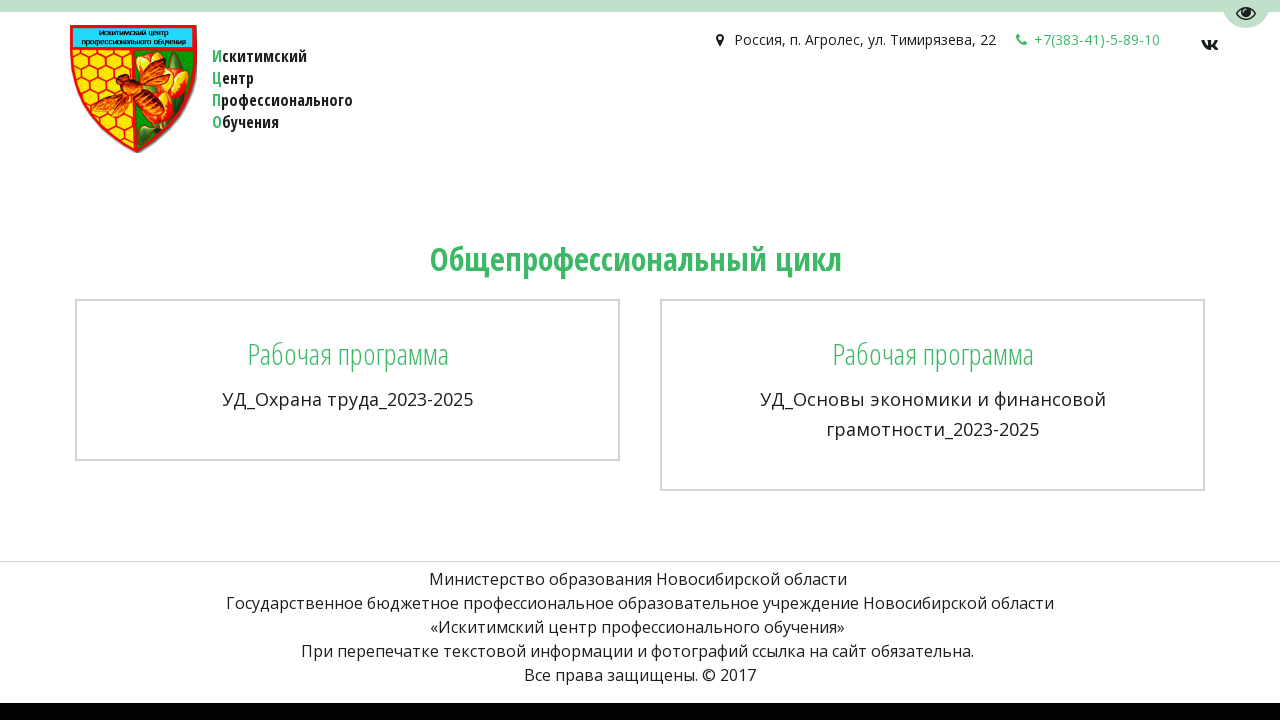

--- FILE ---
content_type: text/html; charset=utf-8
request_url: https://icovt.ru/obshchieprofiessionalnyi_tsikl_2023-2025
body_size: 12443
content:
<!DOCTYPE html>
<html lang="ru">
<head>
	<meta charset="utf-8" />
<meta http-equiv="X-UA-Compatible" content="IE=edge" />
<meta name="viewport" content="width=device-width, initial-scale=1.0, maximum-scale=5.0" />



	
	
	<title>РЗХ_общепрофессиональный цикл_2023-2025</title>
	
	<meta name="description" content="" />
	<meta name="keywords" content="" />
	<meta property="og:title" content="РЗХ_общепрофессиональный цикл_2023-2025" />
	
	
	
		
		
		
		<meta name="twitter:card" content="summary" />
		<meta property="og:type" content="website" />
		<meta property="og:description" content="" />
		<meta property="og:url" content="https://icovt.ru/obshchieprofiessionalnyi_tsikl_2023-2025" />
	
	<link rel="shortcut icon" href="/favicon.ico?v=06809658532886464" type="image/x-icon">
	<script>
	window.developmentMode = false;
	
</script>
	
	
	<script defer src="/js/lib/modernizr-webp.js?v=2026_01_13T13_28_37_03_00_16d4ddba4841053bf25401d0d779a5b22ba8e2f3"></script><link rel="stylesheet" href="/css/devicePublish.min.css?v=2026_01_13T13_28_37_03_00_16d4ddba4841053bf25401d0d779a5b22ba8e2f3"><link rel="stylesheet" href="/css/lib/bootstrap.min.css?v=2026_01_13T13_28_37_03_00_16d4ddba4841053bf25401d0d779a5b22ba8e2f3"><script async src="/js/ulib/performance.js?v=2026_01_13T13_28_37_03_00_16d4ddba4841053bf25401d0d779a5b22ba8e2f3"></script>
		
	<link rel="stylesheet" href="/sitecss/srcset-63eb64b8464ed716477c2ca4-all.css?v=3667">
	
	
		
		
			
				<!-- htmlmin:ignore -->
					<meta name="yandex-verification" content="24ff989261830212" />
				<!-- htmlmin:ignore -->
			
		
		
	

	
	
	
	
		<link rel="preload" as="style" href="/sitecss/typography.css?v=3667" onload="this.onload=null;this.rel='stylesheet'">
		<noscript><link rel="stylesheet" href="/sitecss/typography.css?v=3667"></noscript>
	
	
		<link rel="preload" as="style" id="dist-version-css" href="/dist-version/css/pub.v1.css?v=2026_01_13T13_28_37_03_00_16d4ddba4841053bf25401d0d779a5b22ba8e2f3" onload="this.onload=null;this.rel='stylesheet'">
		<noscript><link rel="stylesheet" href="/dist-version/css/pub.v1.css?v=2026_01_13T13_28_37_03_00_16d4ddba4841053bf25401d0d779a5b22ba8e2f3"></noscript>
	

	<script>
		(() => {
			if (matchMedia('screen and (min-width : 992px)').matches) {
				document.write(`<link 
					rel="stylesheet"
					
					data-device="desktop"
					class="styleLink js-style-main"
					href="/templates/ckm_staysafe/css/main-g-theme-site-3-desktop.css"
				/>`);
			}
			if (matchMedia('screen and (min-width: 768px) and (max-width: 991px)').matches) {
				document.write(`<link 
					rel="stylesheet"
					
					data-device="tablet"
					class="styleLink js-style-main"
					href="/templates/ckm_staysafe/css/main-g-theme-site-3-tablet.css"
				/>`);
			}
			if (matchMedia('screen and (max-width : 768px)').matches) {
				document.write(`<link 
					rel="stylesheet"
					
					data-device="phone"
					class="styleLink js-style-main"
					href="/templates/ckm_staysafe/css/main-g-theme-site-3-phone.css"
				/>`);
			}
		})();
	</script>

	

<link class="js-main-cecutient" href="/css/ulib/cecutient.css?v=2026_01_13T13_28_37_03_00_16d4ddba4841053bf25401d0d779a5b22ba8e2f3" rel="stylesheet" disabled /><style data-styled="true" data-styled-version="5.0.1"></style><style data-styled="true" data-styled-version="5.0.1"></style><style data-styled="true" data-styled-version="5.0.1"></style><link type="text/css" rel="stylesheet" href="//maxcdn.bootstrapcdn.com/font-awesome/4.2.0/css/font-awesome.min.css"><link type="text/css" rel="stylesheet" href="/css/lib/fontawesome-brand.min.css">

</head>
<body>
	
	
		
		
		<div
			id="cecutient-container"
			class="UL ul-cecutient g-theme-site-3"
			style = "display: none;"
			data-enabled="false"
			data-showPanel="false"
			data-postionhandler="right"
			data-themeClass="g-theme-block-3"
			data-grayscale="false"
			data-font-size="small"
			data-background-color="g-theme-site-1"
			data-cecutientimage-hide="true"
			data-theme-block={&quot;desktop&quot;:&quot;g-theme-block-3&quot;,&quot;tablet&quot;:&quot;g-theme-block-3&quot;,&quot;phone&quot;:&quot;g-theme-block-3&quot;}
			>
			<div class="ul-cecutient-disabled js-cecutient-disabled g-theme-block-3"
				 data-theme-block={&quot;desktop&quot;:&quot;g-theme-block-3&quot;,&quot;tablet&quot;:&quot;g-theme-block-3&quot;,&quot;phone&quot;:&quot;g-theme-block-3&quot;}>
				<span class="ul-cecutient-disabled-eye g-theme-block-3 g-color-text-1"
					  data-theme-block={&quot;desktop&quot;:&quot;g-theme-block-3&quot;,&quot;tablet&quot;:&quot;g-theme-block-3&quot;,&quot;phone&quot;:&quot;g-theme-block-3&quot;}>
					<span class="fa fa-eye"></span>
					<span class="ul-cecutient-disabled-text g-color-text-1">
						Перейти на версию для слабовидящих
					</span>
				</span>
			</div>
			
			<div class="ul-cecutient-inner">
				<div class="container ul-options-wrap">
					<div class="ul-cecutient-font ul-cecutient-col col-xs-12 col-sm-6 col-md-3 col-lg-3">
						<div class="ul-cecutient-options-title">
							Размер шрифта
						</div>
						<span class="ul-cecutient-size-text js-size-text" title="Маленький" data-size="small">A</span>
						<span class="ul-cecutient-size-text js-size-text" title="Средний" data-size="medium">A</span>
						<span class="ul-cecutient-size-text js-size-text active" title="Большой" data-size="max">A</span>
					</div>
					<div class="ul-cecutient-background ul-cecutient-col col-xs-12 col-sm-6 col-md-3 col-lg-3">
						<div class="ul-cecutient-options-title">
							Цветовая схема
						</div>
						
						<div class="js-color-background ul-color-background-wrap" title="Черный на белом" data-color="g-theme-site-1">
							<span class="ul-color-background">a</span>
						</div>
						<div class="js-color-background ul-color-background-wrap" title="Белый на черном" data-color="g-theme-site-2">
							<span class="ul-color-background">a</span>
						</div>
						<div class="js-color-background ul-color-background-wrap" title="Темно-синий на синем" data-color="g-theme-site-3">
							<span class="ul-color-background">a</span>
						</div>
					</div>
					<div class="ul-cecutient-image ul-cecutient-col col-xs-12 col-sm-6 col-md-3 col-lg-3">
						<div class="ul-cecutient-options-title">
							Изображения
						</div>
						<label class="ul-checkbox-switch ul-image-show js-cecutient-image-show" title="Показаны">
							<input type="checkbox" name="imgShow" checked="checked">
							<span class="ul-fake-input"></span>
							<span class="ul-fake-input-text ul-fake-input-text-show">Показаны</span>
						</label>
						<div class="clearfix"></div>
						<label class="ul-checkbox-switch ul-image-grayscale js-cecutient-image-grayscale" title="Цветные">
							<input type="checkbox" name="grayscale" checked="checked" >
							<span class="ul-fake-input"></span>
							<span class="ul-fake-input-text ul-fake-input-text-show">Цветные</span>
						</label>
					</div>
					<div class="ul-cecutient-switch ul-cecutient-col col-xs-12 col-sm-6 col-md-3 col-lg-3">
						<a 
							class="ul-cecutient-off ul-cecutient-switcher js-cecutient-button-disabled"
							title="Обычная версия">
							<span class="fa fa-eye"></span>
							Обычная версия
						</a>
						<div class="clearfix"></div>
						<a class="ul-cecutient-switcher js-cecutient-toggle" title="Свернуть панель">
							<span class="fa fa-arrow-up"></span>
							Свернуть панель
						</a>
					</div>
				</div>
				<span class="ul-cecutient-open js-cecutient-toggle" data-show="true">
					<span class="fa fa-arrow-down"></span>
					Развернуть панель
				</span>
			</div>
		</div>
	
	
	<div id="main">
		<div id="body" class="g-theme-site-3" data-mode="published" data-site-theme="g-theme-site-3">
			<div
				id="body-fict"
				class="g-theme-block-1 ul-page-common-obshchieprofiessionalnyi_tsikl_2023-2025"
				data-theme-block='{"desktop":"g-theme-block-1", "tablet":"g-theme-block-1", "phone":"g-theme-block-1"}'
				data-block_theme="g-theme-block-1"
				style=""
				data-parallax="none"
			>
				
				<header  class="
					js-hidden-device-element hidden-elements-device "data-device-hidden='{"desktop":false,"tablet":false,"phone":false}' data-theme-block='{"desktop":"g-theme-block-1","tablet":"g-theme-block-1","phone":"g-theme-block-1"}'>
	<div class ="header">
		<div class="container">
			<div class="row">
				<div class="header-content-left col-xs-12 col-sm-12 col-md-5 col-lg-5">
					<div class="header-content-icon">
						<div  data-icon-set="" id="ul-id-icon-headericon" class="ul-widget ul-widget-icon text-center" data-device-hidden="{&quot;desktop&quot;:false,&quot;phone&quot;:false,&quot;tablet&quot;:false}" data-widget="icon" data-controls="e">





	
		
			<a target="_self" href="/"  >
		
		
	
			 
					<picture><source type="image/webp" media="(min-width: 1366px)" srcset="/uploads/s/o/6/4/o64gwfkpf9uv/file/full_HUhWqvvU.ico" ><source  media="(min-width: 1366px)" srcset="/uploads/s/o/6/4/o64gwfkpf9uv/file/full_HUhWqvvU.ico" ><source type="image/webp" media="(min-width: 1170px)" srcset="/uploads/s/o/6/4/o64gwfkpf9uv/file/full_HUhWqvvU.ico" ><source  media="(min-width: 1170px)" srcset="/uploads/s/o/6/4/o64gwfkpf9uv/file/full_HUhWqvvU.ico" ><source type="image/webp" media="(min-width: 992px)" srcset="/uploads/s/o/6/4/o64gwfkpf9uv/file/full_HUhWqvvU.ico" ><source  media="(min-width: 992px)" srcset="/uploads/s/o/6/4/o64gwfkpf9uv/file/full_HUhWqvvU.ico" ><source type="image/webp" media="(min-width: 768px)" srcset="/uploads/s/o/6/4/o64gwfkpf9uv/file/full_HUhWqvvU.ico" ><source  media="(min-width: 768px)" srcset="/uploads/s/o/6/4/o64gwfkpf9uv/file/full_HUhWqvvU.ico" ><source type="image/webp" media="(min-width: 360px)" srcset="/uploads/s/o/6/4/o64gwfkpf9uv/file/full_HUhWqvvU.ico" ><source  media="(min-width: 360px)" srcset="/uploads/s/o/6/4/o64gwfkpf9uv/file/full_HUhWqvvU.ico" > <img class="icon-generator-effects ul-w-icon-size-128" src="/uploads/s/o/6/4/o64gwfkpf9uv/file/full_HUhWqvvU.ico" /></picture>
			
		
	

		</a>
	

</div>
					</div>
					<div class="content-left">
						<div class="header-content-header">
							
						</div>
						<div class="header-content-wysiwyg">
							
					
					<div
					
					
					id="ul-id-wysiwyg-wysiwyg" class="ul-widget  " type="wysiwyg" data-device-hidden='{"desktop":false,"phone":false,"tablet":false}'>
					<div id="ul-id-wysiwyg-wysiwyg" class="sc-AxjAm StDqM ul-widget-wysiwyg "><div class="DraftEditor-root"><div class="DraftEditor-editorContainer"><div class="public-DraftEditor-content" contenteditable="false" spellcheck="false" style="outline:none;user-select:text;-webkit-user-select:text;white-space:pre-wrap;word-wrap:break-word"><div data-contents="true"><h4 class="_17fgIIn___block h4" data-block="true" data-editor="8p0o7" data-offset-key="eiv4a-0-0"><div data-offset-key="eiv4a-0-0" class="public-DraftStyleDefault-block public-DraftStyleDefault-ltr"><span data-offset-key="eiv4a-0-0" style="color:#3cb867;text-decoration-color:#3cb867;font-weight:bold"><span data-text="true">И</span></span><span data-offset-key="eiv4a-0-1" style="font-weight:bold"><span data-text="true">скитимский</span></span></div></h4><h4 class="_17fgIIn___block h4" data-block="true" data-editor="8p0o7" data-offset-key="83mp4-0-0"><div data-offset-key="83mp4-0-0" class="public-DraftStyleDefault-block public-DraftStyleDefault-ltr"><span data-offset-key="83mp4-0-0" style="color:#3cb867;text-decoration-color:#3cb867;font-weight:bold"><span data-text="true">Ц</span></span><span data-offset-key="83mp4-0-1" style="font-weight:bold"><span data-text="true">ентр</span></span></div></h4><h4 class="_17fgIIn___block h4" data-block="true" data-editor="8p0o7" data-offset-key="dtfvr-0-0"><div data-offset-key="dtfvr-0-0" class="public-DraftStyleDefault-block public-DraftStyleDefault-ltr"><span data-offset-key="dtfvr-0-0" style="color:#3cb867;text-decoration-color:#3cb867;font-weight:bold"><span data-text="true">П</span></span><span data-offset-key="dtfvr-0-1" style="font-weight:bold"><span data-text="true">рофессионального</span></span></div></h4><h4 class="_17fgIIn___block h4" data-block="true" data-editor="8p0o7" data-offset-key="4pv18-0-0"><div data-offset-key="4pv18-0-0" class="public-DraftStyleDefault-block public-DraftStyleDefault-ltr"><span data-offset-key="4pv18-0-0" style="color:#3cb867;text-decoration-color:#3cb867;font-weight:bold"><span data-text="true">О</span></span><span data-offset-key="4pv18-0-1" style="font-weight:bold"><span data-text="true">бучения </span></span></div></h4></div></div></div></div></div>
					</div>
						</div>
					</div>
				</div>
				<div class="header-content-right col-xs-12 col-sm-12 col-md-7 col-lg-7">
					<div class="content-right">
						<div class="header-content-contacts">
							<div  itemscope="" id="ul-id-contacts-headercontacts" class="ul-widget ul-w-contacts" data-device-hidden="{&quot;desktop&quot;:false,&quot;phone&quot;:false,&quot;tablet&quot;:false}" data-widget="contacts" data-controls="e">



<div
	id="id-contacts-schema-item"
	itemprop="itemReviewed"
	class="ul-w-contacts-design1 ul-w-contacts-custom-design1"
	itemscope itemtype="http://schema.org/Organization" 
>
	<meta itemprop="name" content="Название сайта&nbsp;">
	
	
		
		<!-- ============== LAYOUT 1 ============== -->
		
			<div class="ul-w-contacts-item" data-item-id="146a02c1-348e-4eca-9c38-b3d4359c2d8c">
				<div class="ul-w-contacts-list">
					
					
						<ul>
							
								<li class="ul-w-contacts-f-phone normal"
									
								>
									
									
									<a id="ul-w-contacts-phoneLink" class="ul-w-contacts-phoneLink" href="tel:+7(383-41)-5-89-10"><span itemprop="telephone"><span>+7(383-41)-5-89-10</span></span></a>
									
									
								</li>
							
								<li class="ul-w-contacts-f-address normal"
									itemprop="address" itemscope itemtype="http://schema.org/PostalAddress"
								>
									
									
									<span itemprop="addressCountry">Россия</span>,&nbsp;<span itemprop="addressLocality">п. Агролес</span>,&nbsp;<span itemprop="streetAddress">ул. Тимирязева, 22</span>
									
									
								</li>
							
						</ul>
					
				</div>
				
			</div>
		
		<!-- ============== LAYOUT 1 ============== -->
	
</div>
</div>
						</div>
						<div class="header-content-social">
							<div  data-options="" data-widget="social" id="ul-id-social-header" class="ul-widget ul-w-social ul-w-social-design2 ul-w-social-custom-design2" data-device-hidden="{&quot;desktop&quot;:false,&quot;phone&quot;:false,&quot;tablet&quot;:false}" data-controls="e" style="text-align:right; ">

	
	<span class="ul-w-social-icons" style="display: inline-block;">
		<!-- NOTE: if 'ul-w-social-icon ul-w-social-<name>' changes, update edit.js -->
		
			
		
			
			<span class="ul-w-social-item">
				<a
					
					href="https://vk.com/icovt"
					
					class="ul-w-social-icon ul-w-social-vkontakte ul-w-social-icon-active"
					target="_blank"
				></a>
			</span>
			
		
			
		
			
		
			
		
			
		
			
		
			
		
			
		
			
		
	</span>
</div>
						</div>
					</div>
					<div class="header-content-mainmenu col-xs-12 col-sm-12 col-md-12 col-lg-12">
						<div  data-fixed="false" data-bgColor="0" data-bgtransparent="100" data-version="1" id="ul-id-mainmenu-mainmenu" class="ul-widget ul-w-mainmenu" data-device-hidden="{&quot;desktop&quot;:false,&quot;phone&quot;:false,&quot;tablet&quot;:false}" data-widget="mainmenu" data-controls="e">

	<div class="ul-w-mainmenu-showButton">
		<span></span>
		<span></span>
		<span></span>
	</div>
	<div class="ul-w-mainmenu-nav" style="opacity: 0;">
		 <div class="ul-w-mainmenu-item  ul-w-mainmenu-have-nasted  ul-w-mainmenu-have-nested"> <a  class="normal js-w-mainmenu ul-w-mainmenu-item-link" href ="/o_tsientrie" data-type="page" target="_self">Сведения об образовательной организации</a><div class="ul-w-mainmenu-nested"> <div class="ul-w-mainmenu-item  ul-w-mainmenu-have-nasted  ul-w-mainmenu-have-nested"> <a  class="normal js-w-mainmenu ul-w-mainmenu-item-link" href ="/istoriia" data-type="page" target="_self">Основные сведения</a><div class="ul-w-mainmenu-nested"> <div class="ul-w-mainmenu-item "> <a  class="normal js-w-mainmenu ul-w-mainmenu-item-link" href ="/istoriia_2" data-type="page" target="_self">История </a></div></div></div> <div class="ul-w-mainmenu-item "> <a  class="normal js-w-mainmenu ul-w-mainmenu-item-link" href ="/struktura_itspo" data-type="page" target="_self">Структура и органы управления образовательной организацией</a></div> <div class="ul-w-mainmenu-item  ul-w-mainmenu-have-nasted  ul-w-mainmenu-have-nested"> <a  class="normal js-w-mainmenu ul-w-mainmenu-item-link" href ="/normativnaia_baza" data-type="page" target="_self">Документы</a><div class="ul-w-mainmenu-nested"> <div class="ul-w-mainmenu-item "> <a  class="normal js-w-mainmenu ul-w-mainmenu-item-link" href ="/ustav_itspo" data-type="page" target="_self">Устав ИЦПО</a></div> <div class="ul-w-mainmenu-item "> <a  class="normal js-w-mainmenu ul-w-mainmenu-item-link" href ="/pravila_vnutrienniegho_rasporiadka_obuchaiushchikhsia" data-type="page" target="_self">Правила внутреннего  распорядка обучающихся</a></div> <div class="ul-w-mainmenu-item "> <a  class="normal js-w-mainmenu ul-w-mainmenu-item-link" href ="/pravila_vnutrienniegho_trudovogho_rasporiadka" data-type="page" target="_self">Правила внутреннего трудового распорядка</a></div> <div class="ul-w-mainmenu-item "> <a  class="normal js-w-mainmenu ul-w-mainmenu-item-link" href ="/kolliektivnyi_doghovor" data-type="page" target="_self">Коллективные договор </a></div> <div class="ul-w-mainmenu-item "> <a  class="normal js-w-mainmenu ul-w-mainmenu-item-link" href ="/lokalnyie_akty" data-type="page" target="_self">Локальные акты</a></div> <div class="ul-w-mainmenu-item "> <a  class="normal js-w-mainmenu ul-w-mainmenu-item-link" href ="/otchiet_po_samoobsliedovaniiu" data-type="page" target="_self">Отчет о результатах самообследования</a></div> <div class="ul-w-mainmenu-item "> <a  class="normal js-w-mainmenu ul-w-mainmenu-item-link" href ="/priedpisaniia_orghanov_osushchiestvliaiushchikh_ghosudarstviennyi_kontrol_nadzor_v_sfierie_obrazovaniia_otchiety_ob_ispolnienii_takikh_priedpisanii" data-type="page" target="_self">Предписания органов, осуществляющих государственный контроль (надзор) в сфере образования, отчеты об исполнении таких предписаний</a></div> <div class="ul-w-mainmenu-item "> <a  class="normal js-w-mainmenu ul-w-mainmenu-item-link" href ="/svidietielstvo_o_ghosudarstviennoi_akkrieditatsii" data-type="page" target="_self">Свидетельство о государственной аккредитации</a></div> <div class="ul-w-mainmenu-item "> <a  class="normal js-w-mainmenu ul-w-mainmenu-item-link" href ="/pravila_priiema" data-type="page" target="_self">Правила приема обучающихся</a></div> <div class="ul-w-mainmenu-item "> <a  class="normal js-w-mainmenu ul-w-mainmenu-item-link" href ="/riezhim_zaniatii_obuchaiushchikhsia" data-type="page" target="_self">Режим занятий обучающихся</a></div> <div class="ul-w-mainmenu-item "> <a  class="normal js-w-mainmenu ul-w-mainmenu-item-link" href ="/formy_pieriodichnost_i_poriadok_tiekushchiegho_kontrolia_uspievaiemosti_i_promiezhutochnoi_attiestatsii_obuchaiushchikhsia" data-type="page" target="_self">Формы,  периодичность и порядок текущего контроля успеваемости и промежуточной аттестации обучающихся</a></div> <div class="ul-w-mainmenu-item "> <a  class="normal js-w-mainmenu ul-w-mainmenu-item-link" href ="/poriadok_i_osnovaniia_pierievoda_otchislieniia_i_vosstanovlieniia_obuchaiushchikhsia" data-type="page" target="_self">Порядок и основания перевода, отчисления и восстановления обучающихся</a></div> <div class="ul-w-mainmenu-item "> <a  class="normal js-w-mainmenu ul-w-mainmenu-item-link" href ="/[base64]" data-type="page" target="_self">Порядок оформления возникновения, приостановления и прекращения отношений между образовательной организацией и обучающимися и (или))родителями (законными представителями) несовершеннолетних обучающихся</a></div> <div class="ul-w-mainmenu-item "> <a  class="normal js-w-mainmenu ul-w-mainmenu-item-link" href ="/gosudarstviennoie_zadaniie_na_2017_ghod" data-type="page" target="_self">Государственное задание на 2017 год</a></div> <div class="ul-w-mainmenu-item "> <a  class="normal js-w-mainmenu ul-w-mainmenu-item-link" href ="/proghrammy_i_plany_itspo" data-type="page" target="_self">Программы и планы ИЦПО</a></div> <div class="ul-w-mainmenu-item "> <a  class="normal js-w-mainmenu ul-w-mainmenu-item-link" href ="/pieriekhod_na_distantsionnoie_obuchieniie" data-type="page" target="_self">Переход на дистанционное обучение</a></div> <div class="ul-w-mainmenu-item "> <a  class="normal js-w-mainmenu ul-w-mainmenu-item-link" href ="/protivodieistviie_korruptsii" data-type="page" target="_self">Противодействие коррупции в ИЦПО </a></div></div></div> <div class="ul-w-mainmenu-item  ul-w-mainmenu-have-nasted  ul-w-mainmenu-have-nested"> <a  class="normal js-w-mainmenu ul-w-mainmenu-item-link" href ="/obrazovaniie" data-type="page" target="_self">Образование</a><div class="ul-w-mainmenu-nested"> <div class="ul-w-mainmenu-item "> <a  class="normal js-w-mainmenu ul-w-mainmenu-item-link" href ="/fermer" data-type="page" target="_self">&quot;Фермер&quot;</a></div> <div class="ul-w-mainmenu-item "> <a  class="normal js-w-mainmenu ul-w-mainmenu-item-link" href ="/pchielovod" data-type="page" target="_self">&quot;Пчеловод&quot;</a></div> <div class="ul-w-mainmenu-item "> <a  class="normal js-w-mainmenu ul-w-mainmenu-item-link" href ="/rabochij" data-type="page" target="_self">&quot;Рабочий зеленого хозяйства&quot;</a></div> <div class="ul-w-mainmenu-item "> <a  class="normal js-w-mainmenu ul-w-mainmenu-item-link" href ="/khoziaika_in_usadby" data-type="page" target="_self">&quot;Хозяйка (ин) усадьбы&quot;</a></div> <div class="ul-w-mainmenu-item "> <a  class="normal js-w-mainmenu ul-w-mainmenu-item-link" href ="/profiessionalnoie_obuchieniie" data-type="page" target="_self">Профессиональное обучение</a></div> <div class="ul-w-mainmenu-item "> <a  class="normal js-w-mainmenu ul-w-mainmenu-item-link" href ="/informatsiia_o_riezultatakh_priiema" data-type="page" target="_self">Информация о результатах приема</a></div> <div class="ul-w-mainmenu-item "> <a  class="normal js-w-mainmenu ul-w-mainmenu-item-link" href ="/vypolnieniie_ghosudarstviennogho_zadaniia" data-type="page" target="_self">Выполнение государственного задания</a></div> <div class="ul-w-mainmenu-item "> <a  class="normal js-w-mainmenu ul-w-mainmenu-item-link" href ="/politiekhnichieskaia_shkola" data-type="page" target="_self">Политехническая школа</a></div></div></div> <div class="ul-w-mainmenu-item "> <a  class="normal js-w-mainmenu ul-w-mainmenu-item-link" href ="/rukovodstvo" data-type="page" target="_self">Руководство</a></div> <div class="ul-w-mainmenu-item "> <a  class="normal js-w-mainmenu ul-w-mainmenu-item-link" href ="/rukovodstvo_2" data-type="page" target="_self">Педагогический состав </a></div> <div class="ul-w-mainmenu-item "> <a  class="normal js-w-mainmenu ul-w-mainmenu-item-link" href ="/matierialnaia_baza_2" data-type="page" target="_self">Материально-техническое обеспечение и оснащённость образовательного процесса. Доступная среда </a></div> <div class="ul-w-mainmenu-item "> <a  class="normal js-w-mainmenu ul-w-mainmenu-item-link" href ="/platnyie_obrazovatielnyie_uslughi" data-type="page" target="_self">Платные образовательные услуги</a></div> <div class="ul-w-mainmenu-item "> <a  class="normal js-w-mainmenu ul-w-mainmenu-item-link" href ="/plan_finansovokhoziaistviennoi_dieiatielnosti_2" data-type="page" target="_self">Финансово-хозяйственная деятельность </a></div> <div class="ul-w-mainmenu-item "> <a  class="normal js-w-mainmenu ul-w-mainmenu-item-link" href ="/vakantnyie_miesta_dlia_priiema_pierievoda" data-type="page" target="_self">Вакантные места для приема (перевода)</a></div> <div class="ul-w-mainmenu-item "> <a  class="normal js-w-mainmenu ul-w-mainmenu-item-link" href ="/sotsialnoie_obiespiechieniie_2_2" data-type="page" target="_self">Стипендии и меры  поддержки обучающихся </a></div> <div class="ul-w-mainmenu-item "> <a  class="normal js-w-mainmenu ul-w-mainmenu-item-link" href ="/miezhdunarodnoie_sotrudnichiestvo" data-type="page" target="_self">Международное сотрудничество</a></div> <div class="ul-w-mainmenu-item "> <a  class="normal js-w-mainmenu ul-w-mainmenu-item-link" href ="/orghanizatsiia_pitaniia_v_itspo_2" data-type="page" target="_self">Организация питания в ИЦПО </a></div> <div class="ul-w-mainmenu-item "> <a  class="normal js-w-mainmenu ul-w-mainmenu-item-link" href ="/obrazovatielnyie_standarty" data-type="page" target="_self">Образовательные стандарты</a></div> <div class="ul-w-mainmenu-item "> <a  class="normal js-w-mainmenu ul-w-mainmenu-item-link" href ="/proghramma_razvitiia_gbpou_nso_itspo" data-type="page" target="_self">Программа развития ГБПОУ НСО &quot;ИЦПО&quot;</a></div> <div class="ul-w-mainmenu-item "> <a  class="normal js-w-mainmenu ul-w-mainmenu-item-link" href ="/dostizhieniia" data-type="page" target="_self">Достижения</a></div> <div class="ul-w-mainmenu-item "> <a  class="normal js-w-mainmenu ul-w-mainmenu-item-link" href ="/niezavisimaia_otsienka_kachiestva_uslovii_osushchiestvlieniia_obrazovatielnoi_dieiatielnosti" data-type="page" target="_self">Независимая оценка качества условий осуществления образовательной деятельности</a></div> <div class="ul-w-mainmenu-item "> <a  class="normal js-w-mainmenu ul-w-mainmenu-item-link" href ="/plan_po_ustranieniiu_niedostatkov_vyiavliennykh_v_khodie_niezavisimoi_otsienki_kachiestva_uslovii_okazaniia_uslugh" data-type="page" target="_self">План по устранению недостатков, выявленных в ходе независимой оценки качества  условий оказания услуг</a></div></div></div> <div class="ul-w-mainmenu-item  ul-w-mainmenu-have-nasted  ul-w-mainmenu-have-nested"> <a  class="normal js-w-mainmenu ul-w-mainmenu-item-link" href ="/priiemnaia_kampaniia" data-type="page" target="_self">Абитуриентам</a><div class="ul-w-mainmenu-nested"> <div class="ul-w-mainmenu-item "> <a  class="normal js-w-mainmenu ul-w-mainmenu-item-link" href ="/priiemnaia_kampaniia" data-type="page" target="_self">Приемная кампания </a></div> <div class="ul-w-mainmenu-item "> <a  class="normal js-w-mainmenu ul-w-mainmenu-item-link" href ="/rating_abiturient" data-type="page" target="_self">Рейтинг абитуриентов</a></div> <div class="ul-w-mainmenu-item "> <a  class="normal js-w-mainmenu ul-w-mainmenu-item-link" href ="/rating_abiturient_2" data-type="page" target="_self">Рейтинг абитуриентов 2</a></div> <div class="ul-w-mainmenu-item "> <a  class="normal js-w-mainmenu ul-w-mainmenu-item-link" href ="/priiemnaia_komissiia" data-type="page" target="_self">Приемная комиссия</a></div> <div class="ul-w-mainmenu-item "> <a  class="normal js-w-mainmenu ul-w-mainmenu-item-link" href ="/informatsiia_dlia_roditieliei" data-type="page" target="_self">Информация для родителей</a></div> <div class="ul-w-mainmenu-item "> <a  class="normal js-w-mainmenu ul-w-mainmenu-item-link" href ="/zashchita_prav_i_intieriesov_obuchaiushchikhsia" data-type="page" target="_self">Защита прав и интересов обучающихся</a></div> <div class="ul-w-mainmenu-item "> <a  class="normal js-w-mainmenu ul-w-mainmenu-item-link" href ="/tsielievoie_obuchieniie" data-type="page" target="_self">Целевое обучение</a></div></div></div> <div class="ul-w-mainmenu-item  ul-w-mainmenu-have-nasted  ul-w-mainmenu-have-nested"> <a  class="normal js-w-mainmenu ul-w-mainmenu-item-link" href ="/novosti" data-type="page" target="_self">Студентам и выпускникам </a><div class="ul-w-mainmenu-nested"> <div class="ul-w-mainmenu-item  ul-w-mainmenu-have-nasted  ul-w-mainmenu-have-nested"> <a  class="normal js-w-mainmenu ul-w-mainmenu-item-link" href ="/studienty" data-type="page" target="_self">Студентам</a><div class="ul-w-mainmenu-nested"> <div class="ul-w-mainmenu-item "> <a  class="normal js-w-mainmenu ul-w-mainmenu-item-link" href ="/nashi_studienty" data-type="page" target="_self">Наши студенты</a></div> <div class="ul-w-mainmenu-item "> <a  class="normal js-w-mainmenu ul-w-mainmenu-item-link" href ="/sostav_studienchieskogho_sovieta" data-type="page" target="_self">Состав студенческого совета</a></div> <div class="ul-w-mainmenu-item "> <a  class="normal js-w-mainmenu ul-w-mainmenu-item-link" href ="/klassnyie_rukovoditieli" data-type="page" target="_self">Классные руководители</a></div> <div class="ul-w-mainmenu-item "> <a  class="normal js-w-mainmenu ul-w-mainmenu-item-link" href ="/obrazovatielnyie_proghrammy" data-type="page" target="_self">Образовательные программы</a></div> <div class="ul-w-mainmenu-item "> <a  class="normal js-w-mainmenu ul-w-mainmenu-item-link" href ="/raspisaniie_po_uchiebnym_ghruppam" data-type="page" target="_self">Расписание по учебным группам</a></div> <div class="ul-w-mainmenu-item "> <a  class="normal js-w-mainmenu ul-w-mainmenu-item-link" href ="/rasporiadok_dnia_obuchaiushchieghosia" data-type="page" target="_self">Распорядок дня обучающегося</a></div> <div class="ul-w-mainmenu-item "> <a  class="normal js-w-mainmenu ul-w-mainmenu-item-link" href ="/vospitatielnaia_rabota" data-type="page" target="_self">Воспитательная работа</a></div> <div class="ul-w-mainmenu-item  ul-w-mainmenu-have-nasted  ul-w-mainmenu-have-nested"> <a  class="normal js-w-mainmenu ul-w-mainmenu-item-link" href ="/dop_obrazovaniie" data-type="page" target="_self">Доп. образование</a><div class="ul-w-mainmenu-nested"> <div class="ul-w-mainmenu-item "> <a  class="normal js-w-mainmenu ul-w-mainmenu-item-link" href ="/obzh_v_itspo" data-type="page" target="_self">ОБЖ в ИЦПО</a></div> <div class="ul-w-mainmenu-item "> <a  class="normal js-w-mainmenu ul-w-mainmenu-item-link" href ="/lyzhi_v_itspo" data-type="page" target="_self">Лыжи в ИЦПО</a></div> <div class="ul-w-mainmenu-item "> <a  class="normal js-w-mainmenu ul-w-mainmenu-item-link" href ="/tvorchieskoie_obiedinieniie_art__profi" data-type="page" target="_self">Творческое объединение «АРТ - ПРОФИ»</a></div> <div class="ul-w-mainmenu-item "> <a  class="normal js-w-mainmenu ul-w-mainmenu-item-link" href ="/tantsievalnoie_tvorchieskogho_obiedinieniie_sielianochka" data-type="page" target="_self">Танцевальное творческого объединение «Селяночка»</a></div> <div class="ul-w-mainmenu-item "> <a  class="normal js-w-mainmenu ul-w-mainmenu-item-link" href ="/vokalnaia_studiia_mielodiia" data-type="page" target="_self">Вокальная студия «Мелодия»</a></div></div></div> <div class="ul-w-mainmenu-item "> <a  class="normal js-w-mainmenu ul-w-mainmenu-item-link" href ="/sportivnyi_studienchieskii_klub_iunost_2" data-type="page" target="_self">Спортивный студенческий клуб &quot;Юность&quot; 2</a></div> <div class="ul-w-mainmenu-item "> <a  class="normal js-w-mainmenu ul-w-mainmenu-item-link" href ="/ankieta" data-type="page" target="_self">Анкета</a></div> <div class="ul-w-mainmenu-item "> <a  class="normal js-w-mainmenu ul-w-mainmenu-item-link" href ="/kod_budushchiegho" data-type="page" target="_self">Код будущего</a></div> <div class="ul-w-mainmenu-item "> <a  class="normal js-w-mainmenu ul-w-mainmenu-item-link" href ="/informatsionnobibliotiechnoie_obsluzhivaniie_2" data-type="page" target="_self">БИБЛИОТЕКА</a></div> <div class="ul-w-mainmenu-item "> <a  class="normal js-w-mainmenu ul-w-mainmenu-item-link" href ="/pravovoie_prosvieshchieniie" data-type="page" target="_self">Правовое просвещение</a></div> <div class="ul-w-mainmenu-item "> <a  class="normal js-w-mainmenu ul-w-mainmenu-item-link" href ="/grazhdansko__pravovoie_prosvieshchieniie" data-type="page" target="_self">Гражданско – правовое просвещение</a></div> <div class="ul-w-mainmenu-item "> <a  class="normal js-w-mainmenu ul-w-mainmenu-item-link" href ="/vu_i_patriotichieskiie_vospitaniie_obuchaiushchikhsia" data-type="page" target="_self">Воинский учет</a></div> <div class="ul-w-mainmenu-item "> <a  class="normal js-w-mainmenu ul-w-mainmenu-item-link" href ="/pushkinskaia_karta" data-type="page" target="_self">Пушкинская карта</a></div> <div class="ul-w-mainmenu-item "> <a  class="normal js-w-mainmenu ul-w-mainmenu-item-link" href ="/miediatsientr" data-type="page" target="_self">Медиацентр</a></div> <div class="ul-w-mainmenu-item "> <a  class="normal js-w-mainmenu ul-w-mainmenu-item-link" href ="/ekomir" data-type="page" target="_self">ЭкоМир</a></div> <div class="ul-w-mainmenu-item "> <a  class="normal js-w-mainmenu ul-w-mainmenu-item-link" href ="/rieabilitatsionnaia_abilitatsionnaia_dieiatielnost" data-type="page" target="_self">Реабилитационная (абилитационная) деятельность</a></div> <div class="ul-w-mainmenu-item "> <a  class="normal js-w-mainmenu ul-w-mainmenu-item-link" href ="/oblastnoi_onlainmarafon_dlia_obuchaiushchikhsia_avtosiessiia_na_znaniie_osnov_pravil_dorozhnogho_dvizhieniia" data-type="page" target="_self">Областной онлайн-марафон  для обучающихся  «Автосессия» на знание основ  правил дорожного движения.</a></div></div></div> <div class="ul-w-mainmenu-item "> <a  class="normal js-w-mainmenu ul-w-mainmenu-item-link" href ="/vypusknikam" data-type="page" target="_self">Выпускникам</a></div> <div class="ul-w-mainmenu-item "> <a  class="normal js-w-mainmenu ul-w-mainmenu-item-link" href ="/informatsiia_o_trudoustroistvie_vypusknikov" data-type="page" target="_self">Информация о трудоустройстве выпускников</a></div></div></div> <div class="ul-w-mainmenu-item  ul-w-mainmenu-have-nasted  ul-w-mainmenu-have-nested"> <a  class="normal js-w-mainmenu ul-w-mainmenu-item-link" href ="/rabotodatieliam" data-type="page" target="_self">Работодателям</a><div class="ul-w-mainmenu-nested"> <div class="ul-w-mainmenu-item "> <a  class="normal js-w-mainmenu ul-w-mainmenu-item-link" href ="/dualnoie_obuchieniie" data-type="page" target="_self">Дуальное обучение</a></div> <div class="ul-w-mainmenu-item "> <a  class="normal js-w-mainmenu ul-w-mainmenu-item-link" href ="/portfolio_vypusknikov" data-type="page" target="_self">Портфолио выпускников</a></div> <div class="ul-w-mainmenu-item "> <a  class="normal js-w-mainmenu ul-w-mainmenu-item-link" href ="/rabotodatieli" data-type="page" target="_self">Работодатели</a></div></div></div> <div class="ul-w-mainmenu-item  ul-w-mainmenu-have-nasted  ul-w-mainmenu-have-nested"> <a  class="normal js-w-mainmenu ul-w-mainmenu-item-link" href ="/sotrudnikam" data-type="page" target="_self">Сотрудникам</a><div class="ul-w-mainmenu-nested"> <div class="ul-w-mainmenu-item "> <a  class="normal js-w-mainmenu ul-w-mainmenu-item-link" href ="/profsoiuz_itspo" data-type="page" target="_self">Профсоюз ИЦПО</a></div> <div class="ul-w-mainmenu-item "> <a  class="normal js-w-mainmenu ul-w-mainmenu-item-link" href ="/vietierany" data-type="page" target="_self">Ветераны</a></div> <div class="ul-w-mainmenu-item "> <a  class="normal js-w-mainmenu ul-w-mainmenu-item-link" href ="/vakansii" data-type="page" target="_self">Вакансии </a></div> <div class="ul-w-mainmenu-item "> <a  class="normal js-w-mainmenu ul-w-mainmenu-item-link" href ="/nastavnichiestvo" data-type="page" target="_self">Наставничество</a></div></div></div> <div class="ul-w-mainmenu-item "> <a  class="normal js-w-mainmenu ul-w-mainmenu-item-link" href ="/mietodichieskaia_rabota" data-type="page" target="_self">Методическая работа</a></div> <div class="ul-w-mainmenu-item "> <a  class="normal js-w-mainmenu ul-w-mainmenu-item-link" href ="/posadochnyi_matierial_produktsii_rastieniievodstva" data-type="page" target="_self">Посадочный материал продукции растениеводства</a></div> <div class="ul-w-mainmenu-item "> <a  class="normal js-w-mainmenu ul-w-mainmenu-item-link" href ="/otzyvy" data-type="page" target="_self">Задайте нам вопрос </a></div> <div class="ul-w-mainmenu-item "> <a  class="normal js-w-mainmenu ul-w-mainmenu-item-link" href ="/nalogh" data-type="page" target="_self">Налог</a></div> <div class="ul-w-mainmenu-item "> <a  class="normal js-w-mainmenu ul-w-mainmenu-item-link" href ="/opros" data-type="page" target="_self">Опрос</a></div> <div class="ul-w-mainmenu-item "> <a  class="normal js-w-mainmenu ul-w-mainmenu-item-link" href ="/chasto_zadavaiemyie_voprosy" data-type="page" target="_self">Часто задаваемые вопросы</a></div> <div class="ul-w-mainmenu-item "> <a  class="normal js-w-mainmenu ul-w-mainmenu-item-link" href ="/novosti" data-type="page" target="_self">положение</a></div> <div class="ul-w-mainmenu-item "> <a  class="normal js-w-mainmenu ul-w-mainmenu-item-link" href ="/" data-type="page" target="_self">Главная</a></div><div class="ul-w-mainmenu-toggle-button"><span></span><span></span><span></span></div>
		<div class="ul-w-mainmenu-toggle">
			<a class="ul-w-mainmenu-toggle-more normal">Еще</a>
			<div class="ul-w-mainmenu-toggle-nasted"></div>
		</div>
	</div>




</div>
					</div>
				</div>
			</div>
		</div>
	</div>
</header>

<div id="ul-content">
	
			<div  id="ul-id-3-0" style="padding-top:50px;padding-bottom:50px;" data-floating="" data-custom-classes="[]" data-theme="g-theme-block-0" data-theme-block="{&quot;desktop&quot;:&quot;g-theme-block-1&quot;,&quot;tablet&quot;:&quot;g-theme-block-1&quot;,&quot;phone&quot;:&quot;g-theme-block-1&quot;}" data-device-hidden="{&quot;desktop&quot;:false,&quot;tablet&quot;:false,&quot;phone&quot;:false}" data-vertical-align="0" data-bgtype="color" data-auto_height="true" data-symbol="{&quot;enabled&quot;:false,&quot;sourceBlockId&quot;:&quot;&quot;,&quot;forAllPages&quot;:false,&quot;linkedPages&quot;:[],&quot;symbolBlockPosition&quot;:&quot;header&quot;}" data-position-desktop="LT" data-position-tablet="LT" data-position-phone="LT" class="ul-container hidden-elements-device js-hidden-device-element   g-theme-block-0 g-theme-block-1 srcset-block-2926943d04514ddccfb5db0053425bce " >
				<div class="ul-shadow-block-overlay js-block-shadow"></div>
				<div class=" container js-block-container">
					<div id="ul-id-3-6" class="row ul-row"><div id="ul-id-3-7" class="col ul-col col-xs-12 col-sm-12 col-md-12">
					
					<div
					
					
					id="ul-id-3-8" class="ul-widget  " type="wysiwyg" data-device-hidden='{"desktop":false,"phone":false,"tablet":false}'>
					<div id="ul-id-3-8" class="sc-AxjAm StDqM ul-widget-wysiwyg "><div class="DraftEditor-root"><div class="DraftEditor-editorContainer"><div class="public-DraftEditor-content" contenteditable="false" spellcheck="false" style="outline:none;user-select:text;-webkit-user-select:text;white-space:pre-wrap;word-wrap:break-word"><div data-contents="true"><h3 class="_17fgIIn___block _3u7JUHo___center h3" data-block="true" data-editor="ld9c" data-offset-key="2mevj-0-0"><div data-offset-key="2mevj-0-0" class="public-DraftStyleDefault-block public-DraftStyleDefault-ltr"><span data-offset-key="2mevj-0-0" style="color:#3cb867;text-decoration-color:#3cb867;font-weight:bold"><span data-text="true">Общепрофессиональный цикл </span></span></div></h3></div></div></div></div></div>
					</div></div></div><div id="ul-id-3-1" class="row ul-row"><div id="ul-id-3-2" class="col ul-col col-xs-12 col-sm-12 col-md-6"><div  data-options="{&quot;title&quot;:&quot;Рабочая программа&quot;,&quot;fsName&quot;:&quot;RP_Okhrana_truda_RZKh_2023-2025.pdf&quot;,&quot;description&quot;:&quot;УД_Охрана труда_2023-2025&quot;,&quot;showButton&quot;:false,&quot;showIcon&quot;:false,&quot;showSize&quot;:false,&quot;showDescription&quot;:true,&quot;justify&quot;:&quot;center&quot;,&quot;style&quot;:&quot;1&quot;,&quot;view&quot;:&quot;link&quot;,&quot;design&quot;:&quot;default&quot;}" data-is-icon-shown="isIconShown" data-widget="downloadFile" data-_id="&quot;63eb64b8464ed716477c2cbf&quot;" id="ul-id-3-3" class="ul-widget ul-w-downloadFile ul-w-downloadFile-style-1 ul-w-downloadFile-custom-1" data-device-hidden="{&quot;desktop&quot;:false,&quot;phone&quot;:false,&quot;tablet&quot;:false}" data-controls="mer">


	<div class="ul-w-downloadFile-container text-center">
		
		
		
		<p class="normal ul-w-downloadFile-title">
			<a
				
				
				href="/uploads/s/o/6/4/o64gwfkpf9uv/file/LRF5TACo.pdf?preview=1" 
				
			>
				
					Рабочая программа
				
			</a>
		</p>
		
		
		
		
		
		
			<p class="note ul-w-downloadFile-desc">УД_Охрана труда_2023-2025</p>
		
		
		
		
	</div>

</div></div><div id="ul-id-17-0" class="col ul-col col-xs-12 col-sm-12 col-md-6"><div  data-options="{&quot;title&quot;:&quot;Рабочая программа&quot;,&quot;fsName&quot;:&quot;RP_Osnovy_ekonomiki_i_finansovoy_gramotnosti_2023_AOPPO.pdf&quot;,&quot;description&quot;:&quot;УД_Основы экономики и финансовой грамотности_2023-2025&quot;,&quot;showButton&quot;:false,&quot;showIcon&quot;:false,&quot;showSize&quot;:false,&quot;showDescription&quot;:true,&quot;justify&quot;:&quot;center&quot;,&quot;style&quot;:&quot;1&quot;,&quot;view&quot;:&quot;link&quot;,&quot;design&quot;:&quot;default&quot;}" data-is-icon-shown="isIconShown" data-widget="downloadFile" data-_id="&quot;6493f5bcd29b726635201577&quot;" id="ul-id-17-1" class="ul-widget ul-w-downloadFile ul-w-downloadFile-style-1 ul-w-downloadFile-custom-1" data-device-hidden="{&quot;desktop&quot;:false,&quot;phone&quot;:false,&quot;tablet&quot;:false}" data-controls="mer">


	<div class="ul-w-downloadFile-container text-center">
		
		
		
		<p class="normal ul-w-downloadFile-title">
			<a
				
				
				href="/uploads/s/o/6/4/o64gwfkpf9uv/file/EFlplUDy.pdf?preview=1" 
				
			>
				
					Рабочая программа
				
			</a>
		</p>
		
		
		
		
		
		
			<p class="note ul-w-downloadFile-desc">УД_Основы экономики и финансовой грамотности_2023-2025</p>
		
		
		
		
	</div>

</div></div></div>
				</div>
			</div>
		
</div>

<footer  class=" js-hidden-device-element hidden-elements-device
				" data-device-hidden='{"desktop":false,"tablet":false,"phone":false}' data-theme-block='{"desktop":"g-theme-block-1","tablet":"g-theme-block-1","phone":"g-theme-block-1"}'>
	
					
					<div
					
					
					id="ul-id-wysiwyg-footerwysiwyg" class="ul-widget  " type="wysiwyg" data-device-hidden='{"desktop":false,"phone":false,"tablet":false}'>
					<div id="ul-id-wysiwyg-footerwysiwyg" class="sc-AxjAm StDqM ul-widget-wysiwyg "><div class="DraftEditor-root"><div class="DraftEditor-editorContainer"><div class="public-DraftEditor-content" contenteditable="false" spellcheck="false" style="outline:none;user-select:text;-webkit-user-select:text;white-space:pre-wrap;word-wrap:break-word"><div data-contents="true"><div class="_17fgIIn___block _3u7JUHo___center normal" data-block="true" data-editor="5nuhg" data-offset-key="9brcu-0-0"><div data-offset-key="9brcu-0-0" class="public-DraftStyleDefault-block public-DraftStyleDefault-ltr"><span data-offset-key="9brcu-0-0"><span data-text="true">Министерство образования Новосибирской области </span></span></div></div><div class="_17fgIIn___block _3u7JUHo___center normal" data-block="true" data-editor="5nuhg" data-offset-key="7k5ia-0-0"><div data-offset-key="7k5ia-0-0" class="public-DraftStyleDefault-block public-DraftStyleDefault-ltr"><span data-offset-key="7k5ia-0-0"><span data-text="true">Государственное бюджетное профессиональное образовательное учреждение Новосибирской области</span></span></div></div><div class="_17fgIIn___block _3u7JUHo___center normal" data-block="true" data-editor="5nuhg" data-offset-key="6s66c-0-0"><div data-offset-key="6s66c-0-0" class="public-DraftStyleDefault-block public-DraftStyleDefault-ltr"><span data-offset-key="6s66c-0-0"><span data-text="true">«Искитимский центр профессионального обучения» </span></span></div></div><div class="_17fgIIn___block _3u7JUHo___center normal" data-block="true" data-editor="5nuhg" data-offset-key="fkoqc-0-0"><div data-offset-key="fkoqc-0-0" class="public-DraftStyleDefault-block public-DraftStyleDefault-ltr"><span data-offset-key="fkoqc-0-0" style="color:#989e9a;text-decoration-color:#989e9a"><span data-text="true">­­­­­­­­</span></span><span data-offset-key="fkoqc-0-1"><span data-text="true">При перепечатке текстовой информации и фотографий ссылка на сайт обязательна. </span></span></div></div><div class="_17fgIIn___block _3u7JUHo___center normal" data-block="true" data-editor="5nuhg" data-offset-key="4natg-0-0"><div data-offset-key="4natg-0-0" class="public-DraftStyleDefault-block public-DraftStyleDefault-ltr"><span data-offset-key="4natg-0-0"><span data-text="true">Все права защищены. © 2017</span></span></div></div></div></div></div></div></div>
					</div>
</footer>

				
				<div class="ul-col ul-absolute-widgets">
					
				</div>

				
					<div class="ul-project-copyright ul-project-copyright-dark">
	
		 <a href="https://ukit.com/ru?utm_source=ukit_new_copyright" target="_blank" ></a>
	
</div>
				

			</div>
		</div>
	</div>
	
	
	
	
	<div
		id="upbutton-container"
		class="ul-upbutton"
		style=""
	>
		<div class="ul-upbutton-icon"></div>
	</div>

	
	
	
	
	
		<div id="js-captchaPublicKey" data-key="6LfX8f4SAAAAAFw7fF08_dNTAmDV61y_OqTK0a71" style="display: none;"></div>
	
	
	
	
	
	
	
	<script src="/js/lib/requirejs.min.js?v=2026_01_13T13_28_37_03_00_16d4ddba4841053bf25401d0d779a5b22ba8e2f3"></script>
	
	<script>window.cache = {"site":"icovte","siteUrl":"icovte","isMainLanding":null,"isULanding":false,"page":"obshchieprofiessionalnyi_tsikl_2023-2025","isPublished":false,"template":"ckm_staysafe","isExistCustomHtml":true,"isScaling":true,"scaleImages":{"images":"all","minDate":"2017-11-07T14:30:00.000Z","templates":null,"webp":1,"defaultQuality":85,"overrideQuality":null,"splitBy":"page","quality":85},"homeClusterDomain":"ukit.com","isRemove":{"header":false,"footer":false},"_hiddenWidgets":{"undefined":true,"ul-id-mainmenu-mainmenu":false,"ul-id-icon-headericon":false,"ul-id-wysiwyg-footerabout2":true,"ul-id-mainmenu-main2":true,"ul-id-header-siteName2":true,"ul-id-icon-logoIcon":false,"ul-id-mainmenu-main":false,"ul-id-contacts-address":false,"ul-id-header-siteName":false,"ul-id-icon-siteLogo2":true,"ul-id-header-sitename":true},"publishedForm":{"maxFileSize":5,"maxFilesCount":20,"allowedMimeTypes":["^text/(plain)$","^image/(png|jpe?g|gif|bmp|x-bmp|x-ms-bmp)$","^application/(vnd.*document|msword|pdf|zip)$"]},"feedback":{"maxFileSize":24,"maxFilesCount":20,"allowedMimeTypes":["^text/(plain)$","^image/(png|jpe?g|gif|bmp|x-bmp|x-ms-bmp)$","^application/(vnd.*document|msword|pdf|zip)$"]},"orderForms":[],"backgroundParams":{"ul-id-3-0":{"desktop":{"bgtype":"color","theme":"g-theme-block-0"},"tablet":{"bgtype":"color","theme":"g-theme-block-0"},"phone":{"bgtype":"color","theme":"g-theme-block-0"}}},"googleMapsApiKey":"","yandexMapsApiKey":"","yandexMapsApiKeyEnabled":true,"isScreenshotMode":false,"googleEmbedMapsApiKey":"AIzaSyB4GqtZOXOKhesy1HXiMqZywF-F1bbQ_uc","animation":{"isEnabled":false,"excludedPages":[],"kind":"fadeInDown","speed":1},"lazyLoad":{"enabled":false,"range":1,"enabledForWidgets":false},"isDynamicRequireConfEnabled":true}</script>
	
	
	<script>
		window.VERSION = '2026_01_13T13_28_37_03_00_16d4ddba4841053bf25401d0d779a5b22ba8e2f3';
	</script>
	
		
			<script src="/js/requireConf.js?v=2026_01_13T13_28_37_03_00_16d4ddba4841053bf25401d0d779a5b22ba8e2f3"></script>
		
	
	
	<script>
		window.constructorMode = false;
		window.previewMode = false;
		window.backupPreviewMode = false;
		window.neowizardPreviewMode = false;
		window.cache.headerFooterTheme = "g-theme-block-0 g-theme-block-1";
		window.cache.isRequireConfLoaded = true;
		window.cache.isNewRequireConf = true;
		
	</script>
	
	
	
	<script>
	var widgetsData = [];
	
	function getSafeWidgetsData() {
		var base64 = "[base64]";
		
		if ( ! widgetsData.length ) {
			try {
				widgetsData = JSON.parse(decodeURIComponent(escape(window.atob(base64))));
			} catch(e) {}
		}
		
		return widgetsData;
	}
</script>
	
	
	
	<script>
		var widgetsDeps = {"contacts":"widget-contacts-view","downloadFile":"widget-downloadFile-view","icon":"widget-icon-view","mainmenu":"widget-mainmenu-view","social":"widget-social-view"};
		var widgetsDepsPaths = {"contacts":{"widget-contacts-view":"widgets/contacts/js/view","greenJs":{"viewName":"widget-contacts-view","viewPath":"widgets/contacts/js/view"}},"downloadFile":{"widget-downloadFile-view":"widgets/downloadFile/js/view"},"icon":{"widget-icon-view":"widgets/icon/js/view","greenJs":{"viewName":"widget-icon-view","viewPath":"widgets/icon/js/view"}},"mainmenu":{"widget-mainmenu-view":"widgets/mainmenu/js/view","greenJs":{"viewName":"widget-mainmenu-green-view","viewPath":"widgets/mainmenu/js/greenView"}},"social":{"widget-social-view":"widgets/social/js/view","greenJs":{"viewName":"widget-social-view","viewPath":"widgets/social/js/view"}}};
		
		
	</script>

	
		<script>
			const state = {
				initial: true,
				desktop: false,
				tablet: false,
				phone: false,
			}
			window.onresize = resize;
	
			const currentDevice = document.querySelector('.styleLink').getAttribute('data-device');
			state[currentDevice] = true;
	
			function resize () {
				if(!state.initial) {
					if (matchMedia('screen and (min-width : 992px)').matches && !state.desktop) {
						addTagLinkToHead('/templates/ckm_staysafe/css/main-g-theme-site-3-desktop.css');
						state.desktop = true;
					}
					if (matchMedia('screen and (min-width: 768px) and (max-width: 991px)').matches && !state.tablet) {
						addTagLinkToHead('/templates/ckm_staysafe/css/main-g-theme-site-3-tablet.css')
						state.tablet = true;
					}
					if (matchMedia('screen and (max-width : 768px)').matches && !state.phone) {
						addTagLinkToHead('/templates/ckm_staysafe/css/main-g-theme-site-3-phone.css');
						state.phone = true;
					}
				}
				state.initial = false;
			}
	
			function addTagLinkToHead(href) {
				const isCecutient = true;
				const tagLink = document.createElement('link');
				tagLink.rel = 'stylesheet';
				tagLink.href = href;
				if (isCecutient) tagLink.class = 'js-style-main';
				document.head.appendChild(tagLink);
			}
		</script>
	

	
	
	
	
	
	
	
	
	
	
	
	

	
		
		
			
		
		
	
	
	<script async src="/js/lib/cssrelpreload.js?v=2026_01_13T13_28_37_03_00_16d4ddba4841053bf25401d0d779a5b22ba8e2f3"></script><script defer src="/js/ulib/critical.js?v=2026_01_13T13_28_37_03_00_16d4ddba4841053bf25401d0d779a5b22ba8e2f3"></script><script id="orderform-fallback" defer src="/js/ulib/orderForm.js?v=2026_01_13T13_28_37_03_00_16d4ddba4841053bf25401d0d779a5b22ba8e2f3"></script><script defer src="/js/ulib/calcHeaderHeight.js?v=2026_01_13T13_28_37_03_00_16d4ddba4841053bf25401d0d779a5b22ba8e2f3"></script><script defer src="/js/ulib/upbutton.js?v=2026_01_13T13_28_37_03_00_16d4ddba4841053bf25401d0d779a5b22ba8e2f3"></script><link rel="preload" as="style" href="/css/require/cecutient.css?v=2026_01_13T13_28_37_03_00_16d4ddba4841053bf25401d0d779a5b22ba8e2f3" onload="this.onload=null;this.rel='stylesheet'">
						<noscript><link rel="stylesheet" href="/css/require/cecutient.css?v=2026_01_13T13_28_37_03_00_16d4ddba4841053bf25401d0d779a5b22ba8e2f3"></noscript><script defer src="/js/ulib/cecutient.js?v=2026_01_13T13_28_37_03_00_16d4ddba4841053bf25401d0d779a5b22ba8e2f3"></script><script defer src="/js/ulib/backgroundBlockColor.js?v=2026_01_13T13_28_37_03_00_16d4ddba4841053bf25401d0d779a5b22ba8e2f3"></script><script async src="/js/ulib/headerFooter.js?v=2026_01_13T13_28_37_03_00_16d4ddba4841053bf25401d0d779a5b22ba8e2f3"></script>
	
	
		<script>
	(function (w) {
		if ( ! w.analyticsHandlers) {
			w.analyticsHandlers = {};
		}
		
		
		
		w.analyticsHandler = function () {
			var
				args = Array.prototype.slice.call(arguments),
				counterPath = args.shift(),
				counterMethod = args.shift();

			// костыль перехода с ua на ga4 для клиентов
			if (counterPath.includes('siteGoogleAnalytics') && args.length > 0){
				const { event_name } = args[1];
				
				if (args[0] === 'send'){
					args[0] = 'event'
				} else {
					return
				}
				args[2] = {...args[1]}
				args[1] = event_name;
			}
			
			if (w.analyticsHandlers[counterPath]) {
				var
					counterHandler = window[w.analyticsHandlers[counterPath]];
				
				if (
					counterHandler &&
					typeof counterHandler === 'function'
				) {
					
					counterHandler.apply(counterHandler, args);
				
				} else if (
					counterHandler &&
					typeof counterHandler[counterMethod] === 'function'
				) {
					
					counterHandler[counterMethod].apply(counterHandler, args);
					
				}
			}
		};
		
		w.analyticsHandler.getCookie = function getCookie(e){var o=document.cookie.match(RegExp("(?:^|; )"+e.replace(/([\.$?*|{}\(\)\[\]\\\/\+^])/g,"\\$1")+"=([^;]*)"));return o?decodeURIComponent(o[1]):void 0};
		w.analyticsHandler.setCookie = function setCookie(e,o,t){t=t||{};var n=t.expires;if("number"==typeof n&&n){var i=new Date;i.setTime(i.getTime()+1e3*n),n=t.expires=i}n&&n.toUTCString&&(t.expires=n.toUTCString()),o=encodeURIComponent(o);var r=e+"="+o;for(var c in t){r+="; "+c;var a=t[c];a!==!0&&(r+="="+a)}document.cookie=r};
	})(window);
</script>
	
</body>
</html>


--- FILE ---
content_type: text/css; charset=utf-8
request_url: https://icovt.ru/sitecss/srcset-63eb64b8464ed716477c2ca4-all.css?v=3667
body_size: 436
content:
@media   (max-width: 360px) { .srcset-block-2926943d04514ddccfb5db0053425bce .ul-background-block-overlay {background-color: transparent!important;opacity: .25!important;}}@media (min-width: 360px) and (max-width: 768px) { .srcset-block-2926943d04514ddccfb5db0053425bce .ul-background-block-overlay {background-color: transparent!important;opacity: .25!important;}}@media (min-width: 768px) and (max-width: 992px) { .srcset-block-2926943d04514ddccfb5db0053425bce .ul-background-block-overlay {background-color: transparent!important;opacity: .25!important;}}@media (min-width: 992px) and (max-width: 1170px) { .srcset-block-2926943d04514ddccfb5db0053425bce .ul-background-block-overlay {background-color: transparent!important;opacity: .25!important;}}@media (min-width: 1170px) and (max-width: 1366px) { .srcset-block-2926943d04514ddccfb5db0053425bce .ul-background-block-overlay {background-color: transparent!important;opacity: .25!important;}}@media (min-width: 1366px)   { .srcset-block-2926943d04514ddccfb5db0053425bce .ul-background-block-overlay {background-color: transparent!important;opacity: .25!important;}} @media   (max-width: 360px) { .srcset-block-2926943d04514ddccfb5db0053425bce .ul-shadow-block-overlay {}}@media (min-width: 360px) and (max-width: 768px) { .srcset-block-2926943d04514ddccfb5db0053425bce .ul-shadow-block-overlay {}}@media (min-width: 768px) and (max-width: 992px) { .srcset-block-2926943d04514ddccfb5db0053425bce .ul-shadow-block-overlay {}}@media (min-width: 992px) and (max-width: 1170px) { .srcset-block-2926943d04514ddccfb5db0053425bce .ul-shadow-block-overlay {}}@media (min-width: 1170px) and (max-width: 1366px) { .srcset-block-2926943d04514ddccfb5db0053425bce .ul-shadow-block-overlay {}}@media (min-width: 1366px)   { .srcset-block-2926943d04514ddccfb5db0053425bce .ul-shadow-block-overlay {}} @media   (max-width: 360px) { html.no-webp .srcset-block-2926943d04514ddccfb5db0053425bce {background-image: none !important;}}@media (min-width: 360px) and (max-width: 768px) { html.no-webp .srcset-block-2926943d04514ddccfb5db0053425bce {background-image: none !important;}}@media (min-width: 768px) and (max-width: 992px) { html.no-webp .srcset-block-2926943d04514ddccfb5db0053425bce {background-image: none !important;}}@media (min-width: 992px) and (max-width: 1170px) { html.no-webp .srcset-block-2926943d04514ddccfb5db0053425bce {background-image: none !important;}}@media (min-width: 1170px) and (max-width: 1366px) { html.no-webp .srcset-block-2926943d04514ddccfb5db0053425bce {background-image: none !important;}}@media (min-width: 1366px)   { html.no-webp .srcset-block-2926943d04514ddccfb5db0053425bce {background-image: none !important;}} @media (-webkit-min-device-pixel-ratio: 1.25) and   (max-width: 360px), (min-resolution: 120dpi) and   (max-width: 360px) { html.no-webp .srcset-block-2926943d04514ddccfb5db0053425bce {background-image: none !important;}}@media (-webkit-min-device-pixel-ratio: 1.25) and (min-width: 360px) and (max-width: 768px), (min-resolution: 120dpi) and (min-width: 360px) and (max-width: 768px) { html.no-webp .srcset-block-2926943d04514ddccfb5db0053425bce {background-image: none !important;}}@media (-webkit-min-device-pixel-ratio: 1.25) and (min-width: 768px) and (max-width: 992px), (min-resolution: 120dpi) and (min-width: 768px) and (max-width: 992px) { html.no-webp .srcset-block-2926943d04514ddccfb5db0053425bce {background-image: none !important;}}@media (-webkit-min-device-pixel-ratio: 1.25) and (min-width: 992px) and (max-width: 1170px), (min-resolution: 120dpi) and (min-width: 992px) and (max-width: 1170px) { html.no-webp .srcset-block-2926943d04514ddccfb5db0053425bce {background-image: none !important;}}@media (-webkit-min-device-pixel-ratio: 1.25) and (min-width: 1170px) and (max-width: 1366px), (min-resolution: 120dpi) and (min-width: 1170px) and (max-width: 1366px) { html.no-webp .srcset-block-2926943d04514ddccfb5db0053425bce {background-image: none !important;}}@media (-webkit-min-device-pixel-ratio: 1.25) and (min-width: 1366px)  , (min-resolution: 120dpi) and (min-width: 1366px)   { html.no-webp .srcset-block-2926943d04514ddccfb5db0053425bce {background-image: none !important;}} @media screen and (-webkit-min-device-pixel-ratio:0) {@supports (-webkit-appearance:none) { @media   (max-width: 360px) { .srcset-block-2926943d04514ddccfb5db0053425bce {background-image: none !important;}}@media (min-width: 360px) and (max-width: 768px) { .srcset-block-2926943d04514ddccfb5db0053425bce {background-image: none !important;}}@media (min-width: 768px) and (max-width: 992px) { .srcset-block-2926943d04514ddccfb5db0053425bce {background-image: none !important;}}@media (min-width: 992px) and (max-width: 1170px) { .srcset-block-2926943d04514ddccfb5db0053425bce {background-image: none !important;}}@media (min-width: 1170px) and (max-width: 1366px) { .srcset-block-2926943d04514ddccfb5db0053425bce {background-image: none !important;}}@media (min-width: 1366px)   { .srcset-block-2926943d04514ddccfb5db0053425bce {background-image: none !important;}}}} @media screen and (-webkit-min-device-pixel-ratio:0) {@supports (-webkit-appearance:none) { @media (-webkit-min-device-pixel-ratio: 1.25) and   (max-width: 360px), (min-resolution: 120dpi) and   (max-width: 360px) { .srcset-block-2926943d04514ddccfb5db0053425bce {background-image: none !important;}}@media (-webkit-min-device-pixel-ratio: 1.25) and (min-width: 360px) and (max-width: 768px), (min-resolution: 120dpi) and (min-width: 360px) and (max-width: 768px) { .srcset-block-2926943d04514ddccfb5db0053425bce {background-image: none !important;}}@media (-webkit-min-device-pixel-ratio: 1.25) and (min-width: 768px) and (max-width: 992px), (min-resolution: 120dpi) and (min-width: 768px) and (max-width: 992px) { .srcset-block-2926943d04514ddccfb5db0053425bce {background-image: none !important;}}@media (-webkit-min-device-pixel-ratio: 1.25) and (min-width: 992px) and (max-width: 1170px), (min-resolution: 120dpi) and (min-width: 992px) and (max-width: 1170px) { .srcset-block-2926943d04514ddccfb5db0053425bce {background-image: none !important;}}@media (-webkit-min-device-pixel-ratio: 1.25) and (min-width: 1170px) and (max-width: 1366px), (min-resolution: 120dpi) and (min-width: 1170px) and (max-width: 1366px) { .srcset-block-2926943d04514ddccfb5db0053425bce {background-image: none !important;}}@media (-webkit-min-device-pixel-ratio: 1.25) and (min-width: 1366px)  , (min-resolution: 120dpi) and (min-width: 1366px)   { .srcset-block-2926943d04514ddccfb5db0053425bce {background-image: none !important;}}}}